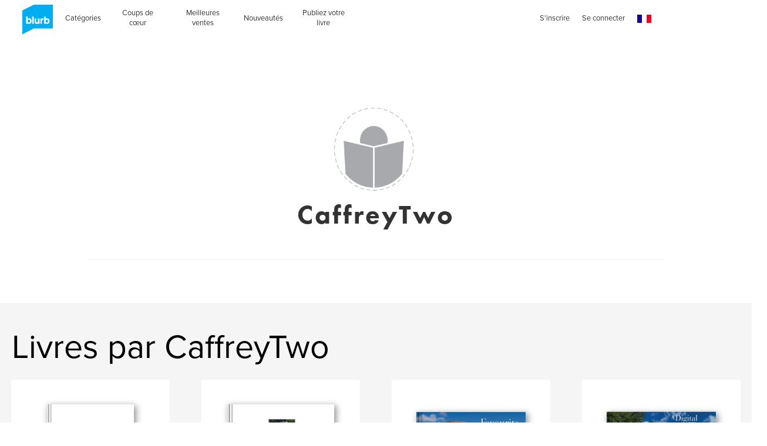

--- FILE ---
content_type: text/html; charset=utf-8
request_url: https://www.google.com/recaptcha/api2/anchor?ar=1&k=6LdYlHUUAAAAAGR0VR_KjlDMfvnnWb2XhZ4cAhOK&co=aHR0cHM6Ly93d3cuYmx1cmIuZnI6NDQz&hl=fr&v=PoyoqOPhxBO7pBk68S4YbpHZ&size=invisible&badge=inline&anchor-ms=20000&execute-ms=30000&cb=hgh6qbn4z57t
body_size: 49611
content:
<!DOCTYPE HTML><html dir="ltr" lang="fr"><head><meta http-equiv="Content-Type" content="text/html; charset=UTF-8">
<meta http-equiv="X-UA-Compatible" content="IE=edge">
<title>reCAPTCHA</title>
<style type="text/css">
/* cyrillic-ext */
@font-face {
  font-family: 'Roboto';
  font-style: normal;
  font-weight: 400;
  font-stretch: 100%;
  src: url(//fonts.gstatic.com/s/roboto/v48/KFO7CnqEu92Fr1ME7kSn66aGLdTylUAMa3GUBHMdazTgWw.woff2) format('woff2');
  unicode-range: U+0460-052F, U+1C80-1C8A, U+20B4, U+2DE0-2DFF, U+A640-A69F, U+FE2E-FE2F;
}
/* cyrillic */
@font-face {
  font-family: 'Roboto';
  font-style: normal;
  font-weight: 400;
  font-stretch: 100%;
  src: url(//fonts.gstatic.com/s/roboto/v48/KFO7CnqEu92Fr1ME7kSn66aGLdTylUAMa3iUBHMdazTgWw.woff2) format('woff2');
  unicode-range: U+0301, U+0400-045F, U+0490-0491, U+04B0-04B1, U+2116;
}
/* greek-ext */
@font-face {
  font-family: 'Roboto';
  font-style: normal;
  font-weight: 400;
  font-stretch: 100%;
  src: url(//fonts.gstatic.com/s/roboto/v48/KFO7CnqEu92Fr1ME7kSn66aGLdTylUAMa3CUBHMdazTgWw.woff2) format('woff2');
  unicode-range: U+1F00-1FFF;
}
/* greek */
@font-face {
  font-family: 'Roboto';
  font-style: normal;
  font-weight: 400;
  font-stretch: 100%;
  src: url(//fonts.gstatic.com/s/roboto/v48/KFO7CnqEu92Fr1ME7kSn66aGLdTylUAMa3-UBHMdazTgWw.woff2) format('woff2');
  unicode-range: U+0370-0377, U+037A-037F, U+0384-038A, U+038C, U+038E-03A1, U+03A3-03FF;
}
/* math */
@font-face {
  font-family: 'Roboto';
  font-style: normal;
  font-weight: 400;
  font-stretch: 100%;
  src: url(//fonts.gstatic.com/s/roboto/v48/KFO7CnqEu92Fr1ME7kSn66aGLdTylUAMawCUBHMdazTgWw.woff2) format('woff2');
  unicode-range: U+0302-0303, U+0305, U+0307-0308, U+0310, U+0312, U+0315, U+031A, U+0326-0327, U+032C, U+032F-0330, U+0332-0333, U+0338, U+033A, U+0346, U+034D, U+0391-03A1, U+03A3-03A9, U+03B1-03C9, U+03D1, U+03D5-03D6, U+03F0-03F1, U+03F4-03F5, U+2016-2017, U+2034-2038, U+203C, U+2040, U+2043, U+2047, U+2050, U+2057, U+205F, U+2070-2071, U+2074-208E, U+2090-209C, U+20D0-20DC, U+20E1, U+20E5-20EF, U+2100-2112, U+2114-2115, U+2117-2121, U+2123-214F, U+2190, U+2192, U+2194-21AE, U+21B0-21E5, U+21F1-21F2, U+21F4-2211, U+2213-2214, U+2216-22FF, U+2308-230B, U+2310, U+2319, U+231C-2321, U+2336-237A, U+237C, U+2395, U+239B-23B7, U+23D0, U+23DC-23E1, U+2474-2475, U+25AF, U+25B3, U+25B7, U+25BD, U+25C1, U+25CA, U+25CC, U+25FB, U+266D-266F, U+27C0-27FF, U+2900-2AFF, U+2B0E-2B11, U+2B30-2B4C, U+2BFE, U+3030, U+FF5B, U+FF5D, U+1D400-1D7FF, U+1EE00-1EEFF;
}
/* symbols */
@font-face {
  font-family: 'Roboto';
  font-style: normal;
  font-weight: 400;
  font-stretch: 100%;
  src: url(//fonts.gstatic.com/s/roboto/v48/KFO7CnqEu92Fr1ME7kSn66aGLdTylUAMaxKUBHMdazTgWw.woff2) format('woff2');
  unicode-range: U+0001-000C, U+000E-001F, U+007F-009F, U+20DD-20E0, U+20E2-20E4, U+2150-218F, U+2190, U+2192, U+2194-2199, U+21AF, U+21E6-21F0, U+21F3, U+2218-2219, U+2299, U+22C4-22C6, U+2300-243F, U+2440-244A, U+2460-24FF, U+25A0-27BF, U+2800-28FF, U+2921-2922, U+2981, U+29BF, U+29EB, U+2B00-2BFF, U+4DC0-4DFF, U+FFF9-FFFB, U+10140-1018E, U+10190-1019C, U+101A0, U+101D0-101FD, U+102E0-102FB, U+10E60-10E7E, U+1D2C0-1D2D3, U+1D2E0-1D37F, U+1F000-1F0FF, U+1F100-1F1AD, U+1F1E6-1F1FF, U+1F30D-1F30F, U+1F315, U+1F31C, U+1F31E, U+1F320-1F32C, U+1F336, U+1F378, U+1F37D, U+1F382, U+1F393-1F39F, U+1F3A7-1F3A8, U+1F3AC-1F3AF, U+1F3C2, U+1F3C4-1F3C6, U+1F3CA-1F3CE, U+1F3D4-1F3E0, U+1F3ED, U+1F3F1-1F3F3, U+1F3F5-1F3F7, U+1F408, U+1F415, U+1F41F, U+1F426, U+1F43F, U+1F441-1F442, U+1F444, U+1F446-1F449, U+1F44C-1F44E, U+1F453, U+1F46A, U+1F47D, U+1F4A3, U+1F4B0, U+1F4B3, U+1F4B9, U+1F4BB, U+1F4BF, U+1F4C8-1F4CB, U+1F4D6, U+1F4DA, U+1F4DF, U+1F4E3-1F4E6, U+1F4EA-1F4ED, U+1F4F7, U+1F4F9-1F4FB, U+1F4FD-1F4FE, U+1F503, U+1F507-1F50B, U+1F50D, U+1F512-1F513, U+1F53E-1F54A, U+1F54F-1F5FA, U+1F610, U+1F650-1F67F, U+1F687, U+1F68D, U+1F691, U+1F694, U+1F698, U+1F6AD, U+1F6B2, U+1F6B9-1F6BA, U+1F6BC, U+1F6C6-1F6CF, U+1F6D3-1F6D7, U+1F6E0-1F6EA, U+1F6F0-1F6F3, U+1F6F7-1F6FC, U+1F700-1F7FF, U+1F800-1F80B, U+1F810-1F847, U+1F850-1F859, U+1F860-1F887, U+1F890-1F8AD, U+1F8B0-1F8BB, U+1F8C0-1F8C1, U+1F900-1F90B, U+1F93B, U+1F946, U+1F984, U+1F996, U+1F9E9, U+1FA00-1FA6F, U+1FA70-1FA7C, U+1FA80-1FA89, U+1FA8F-1FAC6, U+1FACE-1FADC, U+1FADF-1FAE9, U+1FAF0-1FAF8, U+1FB00-1FBFF;
}
/* vietnamese */
@font-face {
  font-family: 'Roboto';
  font-style: normal;
  font-weight: 400;
  font-stretch: 100%;
  src: url(//fonts.gstatic.com/s/roboto/v48/KFO7CnqEu92Fr1ME7kSn66aGLdTylUAMa3OUBHMdazTgWw.woff2) format('woff2');
  unicode-range: U+0102-0103, U+0110-0111, U+0128-0129, U+0168-0169, U+01A0-01A1, U+01AF-01B0, U+0300-0301, U+0303-0304, U+0308-0309, U+0323, U+0329, U+1EA0-1EF9, U+20AB;
}
/* latin-ext */
@font-face {
  font-family: 'Roboto';
  font-style: normal;
  font-weight: 400;
  font-stretch: 100%;
  src: url(//fonts.gstatic.com/s/roboto/v48/KFO7CnqEu92Fr1ME7kSn66aGLdTylUAMa3KUBHMdazTgWw.woff2) format('woff2');
  unicode-range: U+0100-02BA, U+02BD-02C5, U+02C7-02CC, U+02CE-02D7, U+02DD-02FF, U+0304, U+0308, U+0329, U+1D00-1DBF, U+1E00-1E9F, U+1EF2-1EFF, U+2020, U+20A0-20AB, U+20AD-20C0, U+2113, U+2C60-2C7F, U+A720-A7FF;
}
/* latin */
@font-face {
  font-family: 'Roboto';
  font-style: normal;
  font-weight: 400;
  font-stretch: 100%;
  src: url(//fonts.gstatic.com/s/roboto/v48/KFO7CnqEu92Fr1ME7kSn66aGLdTylUAMa3yUBHMdazQ.woff2) format('woff2');
  unicode-range: U+0000-00FF, U+0131, U+0152-0153, U+02BB-02BC, U+02C6, U+02DA, U+02DC, U+0304, U+0308, U+0329, U+2000-206F, U+20AC, U+2122, U+2191, U+2193, U+2212, U+2215, U+FEFF, U+FFFD;
}
/* cyrillic-ext */
@font-face {
  font-family: 'Roboto';
  font-style: normal;
  font-weight: 500;
  font-stretch: 100%;
  src: url(//fonts.gstatic.com/s/roboto/v48/KFO7CnqEu92Fr1ME7kSn66aGLdTylUAMa3GUBHMdazTgWw.woff2) format('woff2');
  unicode-range: U+0460-052F, U+1C80-1C8A, U+20B4, U+2DE0-2DFF, U+A640-A69F, U+FE2E-FE2F;
}
/* cyrillic */
@font-face {
  font-family: 'Roboto';
  font-style: normal;
  font-weight: 500;
  font-stretch: 100%;
  src: url(//fonts.gstatic.com/s/roboto/v48/KFO7CnqEu92Fr1ME7kSn66aGLdTylUAMa3iUBHMdazTgWw.woff2) format('woff2');
  unicode-range: U+0301, U+0400-045F, U+0490-0491, U+04B0-04B1, U+2116;
}
/* greek-ext */
@font-face {
  font-family: 'Roboto';
  font-style: normal;
  font-weight: 500;
  font-stretch: 100%;
  src: url(//fonts.gstatic.com/s/roboto/v48/KFO7CnqEu92Fr1ME7kSn66aGLdTylUAMa3CUBHMdazTgWw.woff2) format('woff2');
  unicode-range: U+1F00-1FFF;
}
/* greek */
@font-face {
  font-family: 'Roboto';
  font-style: normal;
  font-weight: 500;
  font-stretch: 100%;
  src: url(//fonts.gstatic.com/s/roboto/v48/KFO7CnqEu92Fr1ME7kSn66aGLdTylUAMa3-UBHMdazTgWw.woff2) format('woff2');
  unicode-range: U+0370-0377, U+037A-037F, U+0384-038A, U+038C, U+038E-03A1, U+03A3-03FF;
}
/* math */
@font-face {
  font-family: 'Roboto';
  font-style: normal;
  font-weight: 500;
  font-stretch: 100%;
  src: url(//fonts.gstatic.com/s/roboto/v48/KFO7CnqEu92Fr1ME7kSn66aGLdTylUAMawCUBHMdazTgWw.woff2) format('woff2');
  unicode-range: U+0302-0303, U+0305, U+0307-0308, U+0310, U+0312, U+0315, U+031A, U+0326-0327, U+032C, U+032F-0330, U+0332-0333, U+0338, U+033A, U+0346, U+034D, U+0391-03A1, U+03A3-03A9, U+03B1-03C9, U+03D1, U+03D5-03D6, U+03F0-03F1, U+03F4-03F5, U+2016-2017, U+2034-2038, U+203C, U+2040, U+2043, U+2047, U+2050, U+2057, U+205F, U+2070-2071, U+2074-208E, U+2090-209C, U+20D0-20DC, U+20E1, U+20E5-20EF, U+2100-2112, U+2114-2115, U+2117-2121, U+2123-214F, U+2190, U+2192, U+2194-21AE, U+21B0-21E5, U+21F1-21F2, U+21F4-2211, U+2213-2214, U+2216-22FF, U+2308-230B, U+2310, U+2319, U+231C-2321, U+2336-237A, U+237C, U+2395, U+239B-23B7, U+23D0, U+23DC-23E1, U+2474-2475, U+25AF, U+25B3, U+25B7, U+25BD, U+25C1, U+25CA, U+25CC, U+25FB, U+266D-266F, U+27C0-27FF, U+2900-2AFF, U+2B0E-2B11, U+2B30-2B4C, U+2BFE, U+3030, U+FF5B, U+FF5D, U+1D400-1D7FF, U+1EE00-1EEFF;
}
/* symbols */
@font-face {
  font-family: 'Roboto';
  font-style: normal;
  font-weight: 500;
  font-stretch: 100%;
  src: url(//fonts.gstatic.com/s/roboto/v48/KFO7CnqEu92Fr1ME7kSn66aGLdTylUAMaxKUBHMdazTgWw.woff2) format('woff2');
  unicode-range: U+0001-000C, U+000E-001F, U+007F-009F, U+20DD-20E0, U+20E2-20E4, U+2150-218F, U+2190, U+2192, U+2194-2199, U+21AF, U+21E6-21F0, U+21F3, U+2218-2219, U+2299, U+22C4-22C6, U+2300-243F, U+2440-244A, U+2460-24FF, U+25A0-27BF, U+2800-28FF, U+2921-2922, U+2981, U+29BF, U+29EB, U+2B00-2BFF, U+4DC0-4DFF, U+FFF9-FFFB, U+10140-1018E, U+10190-1019C, U+101A0, U+101D0-101FD, U+102E0-102FB, U+10E60-10E7E, U+1D2C0-1D2D3, U+1D2E0-1D37F, U+1F000-1F0FF, U+1F100-1F1AD, U+1F1E6-1F1FF, U+1F30D-1F30F, U+1F315, U+1F31C, U+1F31E, U+1F320-1F32C, U+1F336, U+1F378, U+1F37D, U+1F382, U+1F393-1F39F, U+1F3A7-1F3A8, U+1F3AC-1F3AF, U+1F3C2, U+1F3C4-1F3C6, U+1F3CA-1F3CE, U+1F3D4-1F3E0, U+1F3ED, U+1F3F1-1F3F3, U+1F3F5-1F3F7, U+1F408, U+1F415, U+1F41F, U+1F426, U+1F43F, U+1F441-1F442, U+1F444, U+1F446-1F449, U+1F44C-1F44E, U+1F453, U+1F46A, U+1F47D, U+1F4A3, U+1F4B0, U+1F4B3, U+1F4B9, U+1F4BB, U+1F4BF, U+1F4C8-1F4CB, U+1F4D6, U+1F4DA, U+1F4DF, U+1F4E3-1F4E6, U+1F4EA-1F4ED, U+1F4F7, U+1F4F9-1F4FB, U+1F4FD-1F4FE, U+1F503, U+1F507-1F50B, U+1F50D, U+1F512-1F513, U+1F53E-1F54A, U+1F54F-1F5FA, U+1F610, U+1F650-1F67F, U+1F687, U+1F68D, U+1F691, U+1F694, U+1F698, U+1F6AD, U+1F6B2, U+1F6B9-1F6BA, U+1F6BC, U+1F6C6-1F6CF, U+1F6D3-1F6D7, U+1F6E0-1F6EA, U+1F6F0-1F6F3, U+1F6F7-1F6FC, U+1F700-1F7FF, U+1F800-1F80B, U+1F810-1F847, U+1F850-1F859, U+1F860-1F887, U+1F890-1F8AD, U+1F8B0-1F8BB, U+1F8C0-1F8C1, U+1F900-1F90B, U+1F93B, U+1F946, U+1F984, U+1F996, U+1F9E9, U+1FA00-1FA6F, U+1FA70-1FA7C, U+1FA80-1FA89, U+1FA8F-1FAC6, U+1FACE-1FADC, U+1FADF-1FAE9, U+1FAF0-1FAF8, U+1FB00-1FBFF;
}
/* vietnamese */
@font-face {
  font-family: 'Roboto';
  font-style: normal;
  font-weight: 500;
  font-stretch: 100%;
  src: url(//fonts.gstatic.com/s/roboto/v48/KFO7CnqEu92Fr1ME7kSn66aGLdTylUAMa3OUBHMdazTgWw.woff2) format('woff2');
  unicode-range: U+0102-0103, U+0110-0111, U+0128-0129, U+0168-0169, U+01A0-01A1, U+01AF-01B0, U+0300-0301, U+0303-0304, U+0308-0309, U+0323, U+0329, U+1EA0-1EF9, U+20AB;
}
/* latin-ext */
@font-face {
  font-family: 'Roboto';
  font-style: normal;
  font-weight: 500;
  font-stretch: 100%;
  src: url(//fonts.gstatic.com/s/roboto/v48/KFO7CnqEu92Fr1ME7kSn66aGLdTylUAMa3KUBHMdazTgWw.woff2) format('woff2');
  unicode-range: U+0100-02BA, U+02BD-02C5, U+02C7-02CC, U+02CE-02D7, U+02DD-02FF, U+0304, U+0308, U+0329, U+1D00-1DBF, U+1E00-1E9F, U+1EF2-1EFF, U+2020, U+20A0-20AB, U+20AD-20C0, U+2113, U+2C60-2C7F, U+A720-A7FF;
}
/* latin */
@font-face {
  font-family: 'Roboto';
  font-style: normal;
  font-weight: 500;
  font-stretch: 100%;
  src: url(//fonts.gstatic.com/s/roboto/v48/KFO7CnqEu92Fr1ME7kSn66aGLdTylUAMa3yUBHMdazQ.woff2) format('woff2');
  unicode-range: U+0000-00FF, U+0131, U+0152-0153, U+02BB-02BC, U+02C6, U+02DA, U+02DC, U+0304, U+0308, U+0329, U+2000-206F, U+20AC, U+2122, U+2191, U+2193, U+2212, U+2215, U+FEFF, U+FFFD;
}
/* cyrillic-ext */
@font-face {
  font-family: 'Roboto';
  font-style: normal;
  font-weight: 900;
  font-stretch: 100%;
  src: url(//fonts.gstatic.com/s/roboto/v48/KFO7CnqEu92Fr1ME7kSn66aGLdTylUAMa3GUBHMdazTgWw.woff2) format('woff2');
  unicode-range: U+0460-052F, U+1C80-1C8A, U+20B4, U+2DE0-2DFF, U+A640-A69F, U+FE2E-FE2F;
}
/* cyrillic */
@font-face {
  font-family: 'Roboto';
  font-style: normal;
  font-weight: 900;
  font-stretch: 100%;
  src: url(//fonts.gstatic.com/s/roboto/v48/KFO7CnqEu92Fr1ME7kSn66aGLdTylUAMa3iUBHMdazTgWw.woff2) format('woff2');
  unicode-range: U+0301, U+0400-045F, U+0490-0491, U+04B0-04B1, U+2116;
}
/* greek-ext */
@font-face {
  font-family: 'Roboto';
  font-style: normal;
  font-weight: 900;
  font-stretch: 100%;
  src: url(//fonts.gstatic.com/s/roboto/v48/KFO7CnqEu92Fr1ME7kSn66aGLdTylUAMa3CUBHMdazTgWw.woff2) format('woff2');
  unicode-range: U+1F00-1FFF;
}
/* greek */
@font-face {
  font-family: 'Roboto';
  font-style: normal;
  font-weight: 900;
  font-stretch: 100%;
  src: url(//fonts.gstatic.com/s/roboto/v48/KFO7CnqEu92Fr1ME7kSn66aGLdTylUAMa3-UBHMdazTgWw.woff2) format('woff2');
  unicode-range: U+0370-0377, U+037A-037F, U+0384-038A, U+038C, U+038E-03A1, U+03A3-03FF;
}
/* math */
@font-face {
  font-family: 'Roboto';
  font-style: normal;
  font-weight: 900;
  font-stretch: 100%;
  src: url(//fonts.gstatic.com/s/roboto/v48/KFO7CnqEu92Fr1ME7kSn66aGLdTylUAMawCUBHMdazTgWw.woff2) format('woff2');
  unicode-range: U+0302-0303, U+0305, U+0307-0308, U+0310, U+0312, U+0315, U+031A, U+0326-0327, U+032C, U+032F-0330, U+0332-0333, U+0338, U+033A, U+0346, U+034D, U+0391-03A1, U+03A3-03A9, U+03B1-03C9, U+03D1, U+03D5-03D6, U+03F0-03F1, U+03F4-03F5, U+2016-2017, U+2034-2038, U+203C, U+2040, U+2043, U+2047, U+2050, U+2057, U+205F, U+2070-2071, U+2074-208E, U+2090-209C, U+20D0-20DC, U+20E1, U+20E5-20EF, U+2100-2112, U+2114-2115, U+2117-2121, U+2123-214F, U+2190, U+2192, U+2194-21AE, U+21B0-21E5, U+21F1-21F2, U+21F4-2211, U+2213-2214, U+2216-22FF, U+2308-230B, U+2310, U+2319, U+231C-2321, U+2336-237A, U+237C, U+2395, U+239B-23B7, U+23D0, U+23DC-23E1, U+2474-2475, U+25AF, U+25B3, U+25B7, U+25BD, U+25C1, U+25CA, U+25CC, U+25FB, U+266D-266F, U+27C0-27FF, U+2900-2AFF, U+2B0E-2B11, U+2B30-2B4C, U+2BFE, U+3030, U+FF5B, U+FF5D, U+1D400-1D7FF, U+1EE00-1EEFF;
}
/* symbols */
@font-face {
  font-family: 'Roboto';
  font-style: normal;
  font-weight: 900;
  font-stretch: 100%;
  src: url(//fonts.gstatic.com/s/roboto/v48/KFO7CnqEu92Fr1ME7kSn66aGLdTylUAMaxKUBHMdazTgWw.woff2) format('woff2');
  unicode-range: U+0001-000C, U+000E-001F, U+007F-009F, U+20DD-20E0, U+20E2-20E4, U+2150-218F, U+2190, U+2192, U+2194-2199, U+21AF, U+21E6-21F0, U+21F3, U+2218-2219, U+2299, U+22C4-22C6, U+2300-243F, U+2440-244A, U+2460-24FF, U+25A0-27BF, U+2800-28FF, U+2921-2922, U+2981, U+29BF, U+29EB, U+2B00-2BFF, U+4DC0-4DFF, U+FFF9-FFFB, U+10140-1018E, U+10190-1019C, U+101A0, U+101D0-101FD, U+102E0-102FB, U+10E60-10E7E, U+1D2C0-1D2D3, U+1D2E0-1D37F, U+1F000-1F0FF, U+1F100-1F1AD, U+1F1E6-1F1FF, U+1F30D-1F30F, U+1F315, U+1F31C, U+1F31E, U+1F320-1F32C, U+1F336, U+1F378, U+1F37D, U+1F382, U+1F393-1F39F, U+1F3A7-1F3A8, U+1F3AC-1F3AF, U+1F3C2, U+1F3C4-1F3C6, U+1F3CA-1F3CE, U+1F3D4-1F3E0, U+1F3ED, U+1F3F1-1F3F3, U+1F3F5-1F3F7, U+1F408, U+1F415, U+1F41F, U+1F426, U+1F43F, U+1F441-1F442, U+1F444, U+1F446-1F449, U+1F44C-1F44E, U+1F453, U+1F46A, U+1F47D, U+1F4A3, U+1F4B0, U+1F4B3, U+1F4B9, U+1F4BB, U+1F4BF, U+1F4C8-1F4CB, U+1F4D6, U+1F4DA, U+1F4DF, U+1F4E3-1F4E6, U+1F4EA-1F4ED, U+1F4F7, U+1F4F9-1F4FB, U+1F4FD-1F4FE, U+1F503, U+1F507-1F50B, U+1F50D, U+1F512-1F513, U+1F53E-1F54A, U+1F54F-1F5FA, U+1F610, U+1F650-1F67F, U+1F687, U+1F68D, U+1F691, U+1F694, U+1F698, U+1F6AD, U+1F6B2, U+1F6B9-1F6BA, U+1F6BC, U+1F6C6-1F6CF, U+1F6D3-1F6D7, U+1F6E0-1F6EA, U+1F6F0-1F6F3, U+1F6F7-1F6FC, U+1F700-1F7FF, U+1F800-1F80B, U+1F810-1F847, U+1F850-1F859, U+1F860-1F887, U+1F890-1F8AD, U+1F8B0-1F8BB, U+1F8C0-1F8C1, U+1F900-1F90B, U+1F93B, U+1F946, U+1F984, U+1F996, U+1F9E9, U+1FA00-1FA6F, U+1FA70-1FA7C, U+1FA80-1FA89, U+1FA8F-1FAC6, U+1FACE-1FADC, U+1FADF-1FAE9, U+1FAF0-1FAF8, U+1FB00-1FBFF;
}
/* vietnamese */
@font-face {
  font-family: 'Roboto';
  font-style: normal;
  font-weight: 900;
  font-stretch: 100%;
  src: url(//fonts.gstatic.com/s/roboto/v48/KFO7CnqEu92Fr1ME7kSn66aGLdTylUAMa3OUBHMdazTgWw.woff2) format('woff2');
  unicode-range: U+0102-0103, U+0110-0111, U+0128-0129, U+0168-0169, U+01A0-01A1, U+01AF-01B0, U+0300-0301, U+0303-0304, U+0308-0309, U+0323, U+0329, U+1EA0-1EF9, U+20AB;
}
/* latin-ext */
@font-face {
  font-family: 'Roboto';
  font-style: normal;
  font-weight: 900;
  font-stretch: 100%;
  src: url(//fonts.gstatic.com/s/roboto/v48/KFO7CnqEu92Fr1ME7kSn66aGLdTylUAMa3KUBHMdazTgWw.woff2) format('woff2');
  unicode-range: U+0100-02BA, U+02BD-02C5, U+02C7-02CC, U+02CE-02D7, U+02DD-02FF, U+0304, U+0308, U+0329, U+1D00-1DBF, U+1E00-1E9F, U+1EF2-1EFF, U+2020, U+20A0-20AB, U+20AD-20C0, U+2113, U+2C60-2C7F, U+A720-A7FF;
}
/* latin */
@font-face {
  font-family: 'Roboto';
  font-style: normal;
  font-weight: 900;
  font-stretch: 100%;
  src: url(//fonts.gstatic.com/s/roboto/v48/KFO7CnqEu92Fr1ME7kSn66aGLdTylUAMa3yUBHMdazQ.woff2) format('woff2');
  unicode-range: U+0000-00FF, U+0131, U+0152-0153, U+02BB-02BC, U+02C6, U+02DA, U+02DC, U+0304, U+0308, U+0329, U+2000-206F, U+20AC, U+2122, U+2191, U+2193, U+2212, U+2215, U+FEFF, U+FFFD;
}

</style>
<link rel="stylesheet" type="text/css" href="https://www.gstatic.com/recaptcha/releases/PoyoqOPhxBO7pBk68S4YbpHZ/styles__ltr.css">
<script nonce="2-8C8FTLPIdnwhAxmIfRRQ" type="text/javascript">window['__recaptcha_api'] = 'https://www.google.com/recaptcha/api2/';</script>
<script type="text/javascript" src="https://www.gstatic.com/recaptcha/releases/PoyoqOPhxBO7pBk68S4YbpHZ/recaptcha__fr.js" nonce="2-8C8FTLPIdnwhAxmIfRRQ">
      
    </script></head>
<body><div id="rc-anchor-alert" class="rc-anchor-alert"></div>
<input type="hidden" id="recaptcha-token" value="[base64]">
<script type="text/javascript" nonce="2-8C8FTLPIdnwhAxmIfRRQ">
      recaptcha.anchor.Main.init("[\x22ainput\x22,[\x22bgdata\x22,\x22\x22,\[base64]/[base64]/[base64]/[base64]/[base64]/[base64]/KGcoTywyNTMsTy5PKSxVRyhPLEMpKTpnKE8sMjUzLEMpLE8pKSxsKSksTykpfSxieT1mdW5jdGlvbihDLE8sdSxsKXtmb3IobD0odT1SKEMpLDApO08+MDtPLS0pbD1sPDw4fFooQyk7ZyhDLHUsbCl9LFVHPWZ1bmN0aW9uKEMsTyl7Qy5pLmxlbmd0aD4xMDQ/[base64]/[base64]/[base64]/[base64]/[base64]/[base64]/[base64]\\u003d\x22,\[base64]\\u003d\x22,\[base64]/Dmh3DmVjCnAhkW0ArQGhfwo/Dk8O1wplWDcKbSsKjw6fDuljClMK2wogBN8OjW3tWw7sGw6wtbMOXDgY7w4gGP8OibMOTegPCp05WD8OKB03DuRJuD8KpT8OBwrtvMcOUecKjS8Otw6grdyQ4eh7CgGLCkxDCm1ZvKHfDjMKcwpLDl8OzJTDCkBXCqsO7w5jDgjDDuMO/w7oiXivCs3xPHHfDtsKvXkxhw5nCgMKLbWpEZMO+a0XDtMKXZ0/Dn8KAw5dRB2d8OsOnBMK2ODxsFHLDtX/CuQ47w7/Dq8KlwoZNcCrCrkt5PsK/[base64]/DqBXDu0LCh2QPNgPDjMOEwpLDuh/DrsOywqZ3w7PCsmYow6zDnyMXI8KeV1fCrmHDuwjDth3Cv8KMwq4FacKAbMODOcKAHMOgwq/CpMORw7duw71Vw6VMe27Do0bDs8KQRsO2w6w7w5/DjXvDksOjKEQJH8OgHcOiAEbChcKREBApMcOewrR7CW7DqH9KwqIwXsOoH14Cw6/[base64]/DhXNew4YFVsK1BcORwrvDh2bCpgbDgMOEfsOAahLCk8KfwpbCgWMnwqN2w4E0BcKNwrEVCDLCk2MRcRdndsKgwpHCgAZPeHEpwo/CgcKlXMOxwqrDiHPDsmzCgsOSwqkqbCx8w4cNH8KFG8O3w4nDjXIcesKXwrdhbcODwoXDiAHDjlnCrl4hWcObw64RwrlxwqdaWnLCtMOLfFIcMMK1enMNwoomM1HCpcKEw6s6Q8OlwoMcwq/[base64]/CucOWBcOCLMKNFjocd2DCjMKaf8K6wqhlwrTCvDMGwrkLw7/[base64]/K8K4QTM1S8K1GBjDvMKBLVbDlMKFwo1tNMKHw6LDlcKqOmUjfSPDm302ZsKTQA/[base64]/eRvCqA8vwpQnwpxTN8KDw63DgsOyw4Uqw5ICex47Z0jCq8K1CyPDrcOId8KneTLCqsK6w47DnMO0O8Ojwo4sdyQtw7fDqMO6V3vCscOaw7HCqcOKwrQ/HcKmZEwDNWJfKMO4WMK8RcOwXgHChR/DgsOiw4t7awzDocO+w7/[base64]/[base64]/DmAgjwpkDw6cAwrXDpDRSwrYWE8KgfBkAdibDnsO7SCjCiMOUwo5lwqpzw5PCocKjw50pY8KNw6kneTbCgMKEw6YvwpsecMOKwop+LcKmwq/CgW3DkGfCpMOgwpFCV1ItwqJWQsKjd1MowrM7DsKlwqXCokJBbsKGScKIJcKWPsOUbTXDgEHDq8O8dsO8JHlEw6Z6GBvDq8KMwooQCMOFNMKLw7jCowXCvTnDpwJ/[base64]/J8OFwrbCh8O1wq/[base64]/G1kPcXHDhsKOw4HDlGbDk0LCkDPCiVwtAmdXWcOIwoTDohxqZsO0w5t3wqHDrMOzw5RdwqJsBcOLYMKKJHTCqcKiwoQrMMKWw7s5woTCiBLCs8KoDzfDrXcNYg3CkMO/Y8Ktw7cow5nDksOVw4zCl8K2G8O+wp9Nw5PCsTfCrsOqwpbDucKCwqJBwolxRSpjwpklccOoPMK7woMbw5TCosOYw7NmGQ/Cj8KJw6nDsTDDkcKfNcOtw6/DtcOuw4LDt8Kpw5DDpGkQfnlhMcO1M3XDrwjCoQY6QHAXasOww6PDtMKoe8K1w5YxNMK2GsKvwpwMwooTTMKOw5oCwqbCgkEwfUAewpnCnU/DvcKmHV3Co8KywpFnwo/CtSPDrwIZw6YIAsKJwpwPwpckBDHCiMKhw58CwpTDny3CjFpiOGzCtcO9NShxw5sGwo4pXBTDowPDl8Kyw6A/wqrDmn86w7cGwr5DfFPCh8KHwrgkwogQwoR4w7pjw7dqwpk0bT07wq3Doy3DjcKawr7DjlcgAcKGw7zDhcKmF3URDxTCsMKfaXbDjMKuasO+wofCjyRQWcKVwrkbAMOKwp11TsKLFcK9YXBvwoHDksO5wqfCqXshwrl1wpjDjmbDssOfdgRXw6R5w5hgNx/Du8ORdGrClxs5woR6w5IdUsKwbiAVw4bCjcOrN8K4wpRwwo47fjYGdGrDrV52G8OofmrChsOHZMK+DVYJDcOZDcOHw7fDphjDs8ORwpUBw6NuJGN/[base64]/OcOJemnCsMKhFS4rw7kgO8KeTcKxPBBDaMO+w5fDrgBww7EJwp/CiV/CkTPCkiIqbXDCqcOuwo/CtMKZRmLChMO7bSA5OlIJwojCrsK0VsO1PTnCsMOtRDRHXCIIw6gIbcKkwobChcORwq9jWMK6FHIMwrHCr2FaecKfwqPCkE8QTzM/w5DDh8OfM8Okw7XCuAxoG8KdGmPDo1DDpVMKw7Z3GsOSWMKyw4XDoSHDnH0JDcOQwr5IM8O3w6rCpsOIwqhsJX9SwoHCr8OOU1B3TibDlRUea8KccMKHelpTw7vDnTXDucKoe8OKWsK5GcOmScKcCcKzwrNLwotYIATDrjgYNm/DjyrDplAuwoEoUCFtRj0yNRHCkMONU8OLDsOEwoDCoirCvSHCr8OPwqXCmi9ow47CusK4wpcqNcKoUMONwo3CghnCqBfDujEHZcK2ZUrDpwxqPMKyw645w4VmYcKoTg49w5jCuwplfSw/w4HDlMK7CirClMO3wrrDj8KGw684GURNw43CrMKxw4NYMMKGw53Dp8KCIcK7w5nCl8KDwoDCjGEbNsKewrhRw7teOsKWwrrCt8KNPQrCosOVeg/[base64]/[base64]/[base64]/WwbDn8KxLkzDr8KXHgjDhxLDs8KROzzCnxvDpMKRwqxcVMOuJn9nw5FNwrTCn8KTw6NmGSQdw7HDrMKuEsOLwojDtcOww7hfwpwlNQZpCgPDjMKKLX7Dp8O3worCn3jChzjCqMKgAcKgw5RGwofCglpTByImw7PCownDqcK2w5/CvWgqwp0Dw6VDZ8OswojCrsOTCsK4wqB9w799w5Ihek12Pj7Cin3DkWPDgcOAM8KqLAMMw5VJOMOyUgtHw47CusKGSzPCucKvP00BScKCecOzGGHDpms9w7xPHy/[base64]/CsMKQw6FWwo0CPsOhCihgw7vDlcKOQndCUiLClsOISHnDhVVqY8OwPMKjVC0YwqnDlMOrwpzDohEiVMOtw4/ChcOPw6IMw5U1w4R/wqDCkMOJWcOjI8OTw5Q+wrsZHcKfKHYuw7jCqRM2w6PDrxw/[base64]/[base64]/Dvk/[base64]/DjMKBdsOwbcKVwqvDmcKqDDsTw4zDpVdXX8KRw60SVCDCkBtBwpBnBU50w7TCjUdSwovDq8OgVcOywpPCuDLCvmENwoHCkxFIcGUAMX/Ck2NyCcOVISTDl8O5wpIIYjZ1wpYGwrokB1TCr8K8QXtED2wfwoXDqsOfESvDslnDkU0hYMOmfsKIwp8/[base64]/[base64]/DksOIKWLClUJuwo0/wpIbwqrClsKqwqMzwpDCgm1xWio8wrMdw6fDnibCumpTwrXCjgVZDHLDt2QEwqDCnBjDoMOBSUpZG8Omw4/Cr8Kiw70Eb8KXw6vClmvDpSbDpEcEw7Z3cQYbw5hNwog8w4ZpNsOtcxnDp8OEQEvDoHDCr0DDlMOlVmIdw4nCmsOCdH7DmcKeYMOPwqQaUcOVw6ZmXl1VYSM6wovCt8OHdcKKw6jDs8OYIsKbw4ZMcMOfAm/DvmfCr3TDn8KLwp7CmCIiwqd/E8KCHcKsOcKYPsO7AD7DmcO9w5IhETTDskNEw5/CjyZTw4dafGFtwq0Pw6Vbw6DDgMKMScKCbRoEw5wAEMKEwqDClsOqa2TDq1Uew6c2w5/DlMOpJVjDjsOKS17DncKIwr3CocOiw6PCq8K1U8OOCnzDkMKWFMKuwo87dS7DmcOxwrU/dsKow5jDmBAOWMOCYcK5wqHCgMK+PQPCkcKTMsKlw6XDkCXCkjfDtMONNSpIwqXDkMO/VyMJw6dTwq07NsOjwqJUHMK2wp/DixfCoxEVM8Kvw43Cjy9uw4/CvQVPw61Ww4YYw7g7GVLDjjjChEXDhMORfsO0EcKPw4LClcKyw6IvwonDr8KbDMOUw4Z9w7RTQRYwIxhkwqnCg8KMXhzDv8KdT8KlNMKCI1fCmMOvwoDDh2svUw3Dq8KUQ8O8wok/Xh7Dq1h9wrHDnC3DqF3Dp8ONQ8OsU17DlxfCpA/Cj8Orw4/CtMKNwqLDuSM3wrXDrcKVf8O5w4FIVcOlecKywqc5OMKJwoNCYMOfwq/CqWhXIlzCv8K1MzUPwrBRw5zDl8OiH8KbwqZKw4nClsOeFXIiCMKFA8OHwoXCrQPCtcKLw6TCn8OMNMOEwqLDmcK5CBrCgsK7EsOUwoICDjEIJcOQw45aFMOpwqXClC/[base64]/DqMK6N8KEbV/Di8OoBT4vbMORKFbCpsKOFcK5NsOnw7ZAcCTCl8KFW8O3TMOSwqbDlcORwqvCr0/DhFpAB8Kwa2PDusO/[base64]/DrFMNwpApw45lHjPDgcKuwoDDgsOJTcOlTsO1cF/CsFvCmVHDvsKuJGXChsKTEDIcwpjCvXfDiMKwwp7DgjrCjyM5wpwDYcOsVX0uwqwXOxjCosKgw4Rjw5QCby/[base64]/DrMKfb03DuR54OcKawpvCrSjDuMKhw7hrQRPCk8KzwoPDs10zw7PDuFvDgsOEw5PCqWLDsA7Dm8KYw79SD8OoOMKZwr08X2rDglAWcsOawowBwp/[base64]/[base64]/wqjCqhdPFMKCw73CnsKmwobChUTCisK3PyhNO8O3MsK9FAppeMOFe1jDkMKtVzNHw748ck1hwrzChsOUwp/DicO/Rj1jwq8PwqoXw4LDhzMFwoEYwrXChsKRXMKPw7DCr17Cv8KFAR8gVsKiw73CoyczSSDDqn/[base64]/LkMXw6l8E8O2w4xTFMKWwpbDmcOgwqoTw4DDk8O0RcKBw7fDoMONP8KTV8KRw5gdw4fDhzpQI1TCkzIOGgHDjMKQwpjDnsO1wqjDgcONwo7CqXQ9w6LDncKKwqbDlWARcMOodDVVRX/DihrDuGvCl8OpWMOXbT8qLsOewppzDMKOcMOjwrwbRsKMwpjDqcO6wr4kdi0SQlx9wqbDlDpZBsKGeg7DkcOCdgvClQ3Cu8Kzw6MLw5zCksOWwq8SZMObw5oJwo/[base64]/DoMOCXmzCq8KlCsKpJ8KVF8KofGTCksOAwoPCiMK/w5/CpTVLw71mw50SwrI4ScKiwpc0KmvCpMOKZ3/CiiA5OyQVQgbDlsKIw4bCpMOYwo3CrBDDuS9gex/[base64]/DosKFbcOQw6rDucOowq/Dn8KzwrwhwrVYMRthacKtwq3Dsxgbw7nDhsKzJ8KHwp3DjcKiwrbDjMOPw6DDscO0wq3DkkvDvEbDqMKZwo1xJ8O7w4czbSTDuQorAD/DgsO3esONQsOkw7zDqRcZYMKLIjXDp8KUdsKnwpxtwqshw7dbH8Kvwr59T8OxaGxBwohDw5jDkmLDnlk4cnLCs33CrG5Fw6BMw7vCo3dJw7XDjcKow74oVlrCvVvCqcOFPUrDscO/wrYgEMOBwprDsxs9w70KwrrCjcOJw4hew4lTAA3ClCkQw7R/wrbDscOqB2PCo3Y3O2HCi8Kwwptow5PCnwLDh8OHw5bDnMKNO1Rsw7NKw4B9BsOoaMOtw6vCnsOnwpPCiMO6w54wfn7CvFdaCl0Zw75mAcOGw7ARw78Rw5jDnMKmMcOeHhDCiyXDoUzCusO/dGcIw4zChMOpSVrDkB0fwqrCmsKPw5LDkQo3wpY7IG7CicODwp1cw7xpwrpjwr/CszbDocOPWD3Dn28sPz7DkcOuw5fCrcKwU3hJw7LDl8O1wr5Aw488w4BGIT7Dv03Ch8KrwrjDjcK9w5Msw6vDg2DCpwxOw7jCmcKIcndiw5pBw7vCkGE4fcOAVcO/ZsODVcO2wrjDtGbCtcK8w5fDm24/AcKKH8OmME3DlzFwZ8KWUcK9wqHCkmUGQB/[base64]/bVoHw6TCqjTCj8O3w6/CvzLDpgkFw6M6wqrCmG0cwrrDvsK7w6rDj0PDpVzDjxDCoE4Uw7fClGo7FcKhBCjDisO0X8KCw5vCh2kOAMKcZUbCm3jDoExjw4Ezw5HCkX3ChVvDi1PDnXxZEMK3MMKdPcK/UGzClcOfwo9vw6DDk8O1wrHCtMOewq/[base64]/C0xrFgTDjVfCmsOYw73DmxPDgcKWKDHDtMKnwoLCtcOHw4XCuMK4wq8mwpsPwrhRPiR5w7cOwrAqworDuinCoV1NeyZswrzDtDNqw6TDgsOSw5zDnS0CO8Klw6VKw7DChMOeOMODcCbCqCHCpkzCgic1w75kwr7DuBhrfcO3W8KOWMK7wrV/[base64]/CmcKEEX/Dq8Ogw7oeBizDvsKQwq3Cu0jDigfDicOZX0jDqUc4D0jDoMOdwqnCj8KzR8OnEU1WwoMgw73CrMOlw7fCuws/YGNKGhBXw61vwogtw7APXcOOwqZewroOwrDCmcOdOsK+ID99aSHDiMO/w6cjEcKrwowGRcKSwpNICcO9KsOZacO7IsK5wrvDnQbDi8KSC3t4PMO9w5J9w7zCqWx3HMKpw6USZD/CjTp6HB4cVjjDjMK9w6bCq0DCh8KDwp8Uw4QEwrknLcOTwropw4IGw6/Di39He8Kww6Qcw5wTwrfCrEctN37DqsO9VCMlw7PCrcOXwpzCpXHDsMKFFWEaJWwtwqQCwrnDpQnDj1BjwrB0anzCn8KyYsOPfcKAwqbDisOOw53CnwLDlD0yw7fDgsOJwoRZYMOqF0vCrMOISlDDpBJhw7ROwpwJCRHColZ/w6HDrMKFwq8ow7kJwqXCtU5CScKJwrsPwoRBwqwxeDHCkWbDsXpww5PCmcOxw6LCuCBRwpQva1jCly/[base64]/bcKVPMOcwpFKwrpmw4Yow6B4woUIwpQsW3tOM8OHwpMdw7bDsAQwBHMhw6PCph8ow6sEwocJwoXCjcKXw7/Cvz44w5MVJMOwJMK8QcOxeMKYVB7CvxBBXjh+wpzCoMORScOQAxnDqcKVGsOww4Z2w4TCq3/Cq8K6wq/Cli7DucKfwoLDkgPDpU7Cu8KLwoPDo8K9YcOBCMOBw5BLFsKqwoQiw6jCp8KRVsOvwqLCkUs1wonCsjJWw4sowq3Dkz1wwobCqcOxw5hiGsKOdsOXeDrChCR1bz13NMOtIMKkw6ogfEnDgy7Djn7Dj8Oiw6PDpA8swoTDkG/CmDHCj8KTKcOiS8KSwr7DgMOhcsKvwp3DjcKTHsKWw6drwrZsGMKHNcOSX8O6w6d3UknCv8Kqw5bDhk0LUETCi8KocsO4wr8mCcKiw5DCs8KhwprDqsOdw7jCsRTDuMO/[base64]/[base64]/bX5dDsOCw4hww5rCvMO/wozDtsK6wqnDtsKZEnPDnUAnwpFxw5nDlcKoYQbCrQ1Awqw1w67DisObw5jCqQ0iwpXCqSojwrxeIUHCisKDw73Ci8O8IhJlcEJvwobCg8OKOHHCuTdXw6bCg0BJwqnDkcOVaE/CizfDvX3DhArClMKuX8KiwpEsIMKFa8Obw5FLRMKPwpZOH8Kgw7BbYQrDjcKYX8O8w7Z4wpZcH8KWwqLDjcOVwr/CqMOUWytzV3ptwpcXTXHCgD5lwpnCrDwicl3CmMK/OVR6DlHDmMKdwqwAw4DDg3DDsU7DghfCusOUVncHaA16A3UbSsKsw65LDxcPUsO+RMOLG8Ocw78hWGgYUTJpwrvDmcOaHH0DHC7DpsOnw7oaw53Dug4ow49tWDUTTsKjw6QkLMKPJUlQwqjCvcK/wooKwqYpw7Y1J8OKw7bDhMO4L8OQOXpSwqbCjcOLw73DhlrDmAbDk8KtT8O2Ei4Cw6rCj8OOwrh1MSJ9wpLDtg7Dt8OUf8KJwp9ifw7DvDrCv0BnwqBIXzA+wroOw6rDpcKxQEjCkWDDvsOkdAjDnzjDu8OPw65gwp/DjcK3GGrDpnRzFgrDr8O7wpvDisOIw5l3VMOgf8KLwqM8MDkzfsORwrAJw7BqOTYSBTIrXcO5w7YZe1MPVG/ChsOlI8Ojw5XDl0DDoMOiWTrCsk/CuHJcL8Olw4olw4/Ci8OEwql2w6Zqw4o+I2YkNH4ALwrCkcK4acONZSw+BMOhwqM6SsO9wqxKUsKkUQpJwo1VK8OHwpbCp8O/YChAwpJ5w4vCownCrsKlw4FjHAfCucK5w4zCrC12LcKIwpLDlmvDpcKhw5kCw6ROJhLChMKZw5HDo1jCtcKdWcOxCgppworCtzsWQBxDwoYBw7jCocOswqvDm8O6wpvDnmLCtMKBw5ggwp4Iw69MQcKiw4nDuR/[base64]/Cii5xKsOzw47CosKlFDHDtMK4wokLwobDsMOcPsO0w7fCqMOwwrPCjsONw77CjcKUTsOaw4fCvGhYYELCpMKXw4rDtMKTKSc9FcKLRkxNwpMFw4jDssOqwoPCg1XDtEwow5AuIMOJFcOyQsOYwqg2wrDComk8w6Afwr3CssK2wrkewpd/w7XDrcKDHmsGwrhmIsKwQ8O/ZsODYyTDiBcAWsOmwqfCq8OiwrF9wpckwr57wq1OwrU8UQfDlzt1ZwvCpsKQw6kDO8ONwqQow43Co3PCozN1w5nCtcO+wpd8w5BcAsOQwpMlIRxUCcKPexzDrzrCscOowoBCw55qwq/CixLDoSYMARMaKsOnw4vCo8OAwptSXkMCw78IBi/CmmxbfiIRw4lMwpQmIsO2FsKyA17Co8KQbcODLcKzQErCmkt/HkVSw6Bjw7FoO3F9IGMEwrjCkcOpLcKXwpbDgcObacO3wpzCvBo6VcKCwpILwq1WSH/[base64]/w4fDtVPCpMOdwrfCkUfCiTTDonwQw5/CgBZtw7/Cn0/[base64]/DvHPChxbCpsKnUcOXwovCviXChm/[base64]/wrdmK8Ofw7URwozChMKMGMKNw4EFw58LYcOEVlDCrsK0wq1vw5PDtMKSw4/[base64]/CtT/[base64]/DlXDCu3LDo8KQwpNPd8K4e2XDmDfCo8O9ccKITWDDk0nCoGfDky/Ch8OHDXxlw7J5w6LDuMKBw4TDrH/Cq8Odw43CkcOiWyHCuzbDm8OsfcKfT8OUBcKxVMKcw7zDl8Oiw5NEemLCkSfChsOlZsKkwp7CksOqQXIlV8OPw6ZmV14mw5k7WRbDncOeYsKXwpcsKMKnw5h2w7/[base64]/IT4fwo81w4vCp8ObwrHCm8OoIn7DiGHCvcOSw6Muwr5VwqQvwp0Sw7xSw6jDgMKmTcORSMO2UT08wrbDksKDwqXCr8OlwqZPw4zCncOlbxsDHMKjCsODNkgFwrLDuMO2F8OoZ28Vw6rCpDzCkGtfLMKXaChrwrTCh8KGwqTDq1pvwoMtwr/DrlLCqwrCg8OqwoLCvS1FSsK/wqrCsyjCpxpxw4NhwrnDjcOASzpRw7YGwrDDqsOrw55SfXXDjcOeXsOkJcKMPUEZSH4pGcOPw4cCCgzCjcKLQ8KBRMOowrbCn8OnwptyKcOMKsKaPkxhdMKmWsKrGMK9w7M6PsOjwrfDpMO4I0XDg2TCscKVKsK9w5EEw4LDuMKnw7/CksK6Fz7Dv8OmH2nDgcKow57DlMKBQnPCnsKbXsKiw7EPw7TCkcO6YS3CoWdSIMKCwpzCigfCvSR7ZHrDssO4WGXCmFTCjMOqTgc4En/DlS/CksKMUwjDrnHDj8OSS8Kfw7g7w7fCgcO4wpBmw6rDhV9Ewq7CkDnChjzDv8O+w68KLyrCmsKww4jCgRDDjMKmLMOdwrE4FMOaBUXDosKSwpzDnmnDsWJiwrFPElM8SEMFwoAcwpPCvzxHFcKmw5d/QcKnw67CjcOswpfDsgITwrUkw7EFw75tTyPChyUJJ8KNwrfDhEnDuTR/EmfCocOmGsOsw67Dr1DCtFliw4EZwqHCszvDlD7CmcO+NsOWwpoVCkbCisOwPcKedMKUfcKMScKkP8KLwr7CskFUwpBVcmh4wpVZwpJBEQR7WcKvC8OAwo/DgsK2FQnClxhFIzbDmA7DrWfCnsKoP8OLXwPCgAtfccOGwqTDi8K9w5QOeGM9wr08cQnCvUhMw4xfw79Cw7vCqkXDmcKKw5zDsF3DrylCwqPDoMKBVsO0PWfDvcKAw4Y7wo7CpnQJfsKPEcK1wo46w68AwpchD8KbaDUTwoXDjcK+w7bCtmHDi8K/wqQKw687b0UqwqJRADpHYsK1wobDnQzCmMOWBsOfwq5SwobDpjxiwpvDi8KuwpxiD8O0esK0wrBHw5PDjsKwJcK/M0wuw5Euw5HCs8KwJMOWwrvCiMKmwofCqzQDJMK+w70SSQ4ywq/[base64]/CoyHCmEzCq8O/woYkYyvDgMOtw5pAw6fDtEMocsKCw64aJDjDrGYcwqrCvMOEPcK1SsKBwps6TcO2w6bCs8OQw6BmQMK6w6LDpj5IbMKGwrjClH7CvMKsW3gKW8OaK8O6w7dkGMONwq4pRj4ewqwuwpsPwp7CigrDkMKjNFEMwowTw6wtwq0zw55rGsKES8KcS8O/w54Cw5dkwrHDmEIpwql5wqzDqwPCoBVYCQ1awph/DsOSw6PCmMO0wr3CvcKYw6cnw59cw4RLwpIKw7bCsAfChMOLOMOtbCxJXcKWwqRZBcOOKgx7csOsaljCgxoCw7xgaMKJd0bDoC/DscKyA8OwwrzDvWTCpHLDmBtRacOCw7bCuhxATVPCh8KKF8Kuw6cyw4Ulw7vCgMKkTmIFJ2d2OcKkc8OwH8OqZ8OSUylhIjNAw4MLIcKqWMKWccOYwrnDmMOmw5EnwqTCpAokwpsTw4fCi8OZO8KFHhw6w5nCmUAgW2RqWyFgw65BbMOVw6/DmBzDlFHCmB8mNMOeAMKPw6nDosKGWxHDhMKxXGHDhcOaG8OVUHkaEcOrwqTDhMKYwqvCpljDkcOZAMKjw6bDlMKrPMOZR8KVw6pVCkAZw5bCgXfCjsOteGLDuH7CpGYPw6TDqxZBOcK2w4zCrXzCqxtrw5ghwq7Ch1DCih/DikDDnMKpCcO2w5YWW8OWAnzDkcOxw5TDtEcoPcO/worDvWnCk3JfIMKSbW/Do8KMch3Dsy3DiMKnTcOZwqp4LA7CtD3Chj5uw6LDqXHDu8OIwr0INxB/VwFFMC0DL8K6w54pZkvDksOIw5bDq8Opw4fDvl7DiMKgw4fDvcOYw40sYUrDuXYew67DkMOKFcOpw7vDqCbCt2Qbw4YAwqJkS8OJwr/ChcOYbRB1KhDDqBpyw6rDkcKIw7lWaVTCjGgNw5tVa8Otwp3Dnk04w6VsdcOWwokjwrArUS1jwqM/[base64]/Ckzw0agJfJmBRXsOgIcOmTcK7wqPCkMKMLcO6w7hfwq1Tw7YwEC/CtQ0Cf13CiVbCncOUw7nCsF9icMOaw5/[base64]/DvEvDhGFFJ1JwE8KJdcKdwqXCl08aFTDCtcKkw7rDhADCvsK3w57ClQRow6NrWMO0Ky9QTMOGUMOaw4fCiA/CnnB9Mi/[base64]/[base64]/[base64]/[base64]/DsXfDrcO6wrLDuMKOwofDhsO8w5QWFDTDqGF5w6MOKMODwrVjU8ObXz1QwpkOwp96wr7DjHrDgRDDsl7DpTQrXRp1JsK1ZwjCmsOrwrleC8ObH8O/[base64]/HcOEGW7Ci8KOw5DCgMOtwp/CgsOuw5fCq13DgMOjEMOAwo0Ow5rDnGbDrFTCuHVbw4UWR8OnGinDmsKnw5YWbcKtIx/CpxcGwqTDo8OubcOyw581H8K5w6ddcMOrwqsSEcKBecOBSiI9wpzDon3DtsOKLsOwwq3CnMK+w51zw5zCtWrCo8Olw4vCmmjDv8KmwrdZw7vDhgwGw7l/G1jDhMKWwrnCgxQTesOiecKoNzpDL0TCkMKQw6LCg8OuwrFVwpTDvsObTjkvw7zCtmHCocKHwoQ/HMKKwqfCrcKcdC7CtMOZaWHDnDM7w7rCuzs+w7gTwpIkw4l/w4zDgcOlRMK7w7lIMwgSVsKtwp8IwqFLcChAHhfDg1PCpk1Cw43Dmw92GHMZw7hbw5LCt8OKDsKewoPDoMKdWMKnCcOlw4wxw7zCoBBpwr5mwqQ3E8OKw43DgcK7Y1rCu8ORwqZHIsOVwpPCpMK6LcO8woRkNjLDrGEEw4vClTbDu8OFI8OYHUdgwqXCpgQ/wqFDVcK0OhbDicO6w59nwpTDsMKBRMKmwqwqa8OCNMOBw7c6w6hnw43DtsOJwrY6w7XCgcK9worDmcKoF8OBw60KQ39SUsKBYj3Crn7Ck2/DlcKiVUktwrlTw7QJwrfCqQhdw43CnMKEwqkuPsOJw6zDoTYMw4dwam/Dk20/w5MVHhFHBAnCpTEYIGoUwpR6w4EWwqLCr8Olw6fCpVXDgDYow6fCtUZZTyXCmcOPKkYaw7clQQ3Co8OgwpPDqmHCh8OfwrAhw4nDssO3T8K6w68nwpDDksO0R8OoU8Kjw4/[base64]/[base64]/w7jCjsKFwotuElzDoMKjD8OdZcK9w6DCgsOEPk3Dti8FOcKDRsOlwoPConRqFXsiO8O6BMKQBcKGw5hww7bCmMOSDT7ChcKhwr1jwqoKw5zCrkgyw7U/e1g0w7LDjB4aOW9Yw4/[base64]/CvnLDuh8Rwp7Dp1XCm2LCgsO0w4x9LAsgw5tbG8KYbsKZw4nCgmzClzfCtWvDtcOtw5fDh8KxXcOtEMOpw69uwpYDIXlNR8OoOsOxwq4+WnhzNhIBZ8K4D3BccR/[base64]/DosOcw44PWA0RBcODw5nDoGt0wpnCn8OCVE3DqsKjHMKUwocuwpPDvk4ZSSkCPVnCjV4qUcOjw4l4wrVuwppEw7fCq8Kew7UrZl8XQsKFw4h0LMKcWcOGUwDDpEVbw7bCoQPDlMKVaW7DucOEwpvCqVsawp/[base64]/CmFggwpRfw7HClD5HURhOwqTCqSUEQ1Y4S8OXRMOjw7EZw6DDnxrDnEtOw73DpTUww4fCpCkaFcO9w7tAw4LDocOxw5vCoMKqDcO1w5TDu1cRw6x6w7c/[base64]/DoDjClMOlQsKsKX52w5bCpsKQw7wmIMKpwoTCswDCi8OVJsKbw50vw6rChMOtw7/CghEEwpc9w5LDmMOMAsKEw4TDvcKIH8OXFiZfw6oawqJnwpzCiwrCkcKidG5JwrfCmsK8V3lIw4XCtMOqwoQswobDs8OewobDv2RhaXjDhBEUw7PDhMKhBm/ChMO4c8KfJMKkwozCkhlFwozCv3VzTEbDgsOyKUFtagx7w5gCw5VeOcOVf8O8JA0+NzLCqsKWch8xwqcjw6t3KsOuUVgRwpDDrCITw77CunIGw6/[base64]/[base64]/CpVUsDENMfMOyZzTDisOYwrXDgXcBIMOtFC/[base64]/IsKDaVZXOEfCpnF9wpjCqTDDssOAThELw6kfHBxWw4/[base64]/DkMOtfsOASmfChy/[base64]/Cgj/Cu8KfZ0/CtTDDiHjDmsKGw5l/[base64]/CuFZwwqjDs2DCjUbDocOCwpHCpsODZ8OxccKxbnvDnXPCucOrw5/Dq8K8JSnCmMOzUsKVwqjDrDPDhsKUUMOxPnJzSioTCsKPwoHDqU/Cu8O6LcO7w6TCpjHDg8OIwr0/wp01w5cWPMKpAmbDtcKhw5PCsMOEw5Ayw7omPTPDuWRfZsO/w6/DtUzDuMOAa8OeVMKNw4tawrrDhR3DtHZEUsKKTMOFL2cvA8K+VcOgwoQVFsO3RGDDqsK9w5HDsMKqT3TCv3IOS8KKBlfDlsOWw4YBw7c/fTIaT8KfJMKsw6zClMOOw7LCsMOxw5DCkXzDjsK8w6IAMzzCkUfCmsK5ccOtw7nDiWQYw4rDoSw7wonDpE3DjBggQ8K/wqcxwrd1w4XCqcKow5LCv0YlZy/DrMOuOnFseMKjw4sIE3PCtsKQwrDCoDFLw6kuRX4Bw5gmw43CvMKowpMiwoTCp8OHwpxpwpIew5FFC2PDhQ9/[base64]/wr4qwrI4NjZSw40Kw5B3wpYpw5YlGAEKaxBFw7EjXgs0AsOzFWPCmEEKHllCwq5bScKTCH/DhGTCp1lIL3jCnsKFwqB/TCzCl1XCik7DqsOkfcOFacOzw5JWI8OEfcK3wqN8wrvDkC0jwo4PRsKHw4PChMOQGMKoUcOSOQnCqMK1GMOwwpJwwohLYkFCKsKawqbDuVbCr3jCjHvDksO4w7R0wopBw53CmVZJU1Z7wqcSUC7Ci1hDSgHDmh/CrGQWNBYGWUnDoMOpfsOJV8Okw43CqQjDhMKXPcOdwrgWJ8OBH0DCnMKzO2Q9DsOFAnrDtcO5RyTCjsKUw6nDl8OfXMKnLsKnf1l6NDDDkcKNGkPCgcK5w4/DncO3eQ7CpR0ZJcKmIWbCscOIwrElM8KXwrN7CcK7C8Ouw4vDscKlworCisOEwptdZsKZw7M0Mwh9woLClMKdYyFhTldywrYAwqNnQsKIZcKhw7R9IMK5woAzw75jwrnCvGAfw5Zlw4AlGnUJwp/DtEtIQsKlw7dMw6Izw5VMLcOzwovDhsKzw7wIe8ONA03Di23Dh8OcwoPDtHvDuVXCjcKnwrbCpA3DijDDliPDgsOYwoTDhcOpDcOQw5sDDcK9ZsOlIcK5ecK2w5xLwrgxw6TCl8K/w5phSMK3w4DDjmZ2X8KNwqR/woF2woB+w75wE8K+EMO9FMO1EhM9cBB9YjjDqwXDhMKeE8OAwq5wcik4AsOawrTDsGnDhllIWMKhw7LChcO/[base64]/[base64]\x22],null,[\x22conf\x22,null,\x226LdYlHUUAAAAAGR0VR_KjlDMfvnnWb2XhZ4cAhOK\x22,0,null,null,null,0,[21,125,63,73,95,87,41,43,42,83,102,105,109,121],[1017145,362],0,null,null,null,null,0,null,0,null,700,1,null,0,\[base64]/76lBhnEnQkZnOKMAhmv8xEZ\x22,0,0,null,null,1,null,0,1,null,null,null,0],\x22https://www.blurb.fr:443\x22,null,[3,1,3],null,null,null,0,3600,[\x22https://www.google.com/intl/fr/policies/privacy/\x22,\x22https://www.google.com/intl/fr/policies/terms/\x22],\x22jIgqitTGEU7BhqImX8YV1+P8vrO0cVrWgbOszPY0g94\\u003d\x22,0,0,null,1,1769076990333,0,0,[206,41,251,210,50],null,[74,89,134,8,140],\x22RC-IzLflCCxDvATlw\x22,null,null,null,null,null,\x220dAFcWeA4eCnEYFLshaKSSPe3S0flaQIzobH3R6FNXNZdJf59pKsiDz1xa7ukRnmdT-I-QENSoR57Iz27QsRD3r9xan9XlDLqrhg\x22,1769159790604]");
    </script></body></html>